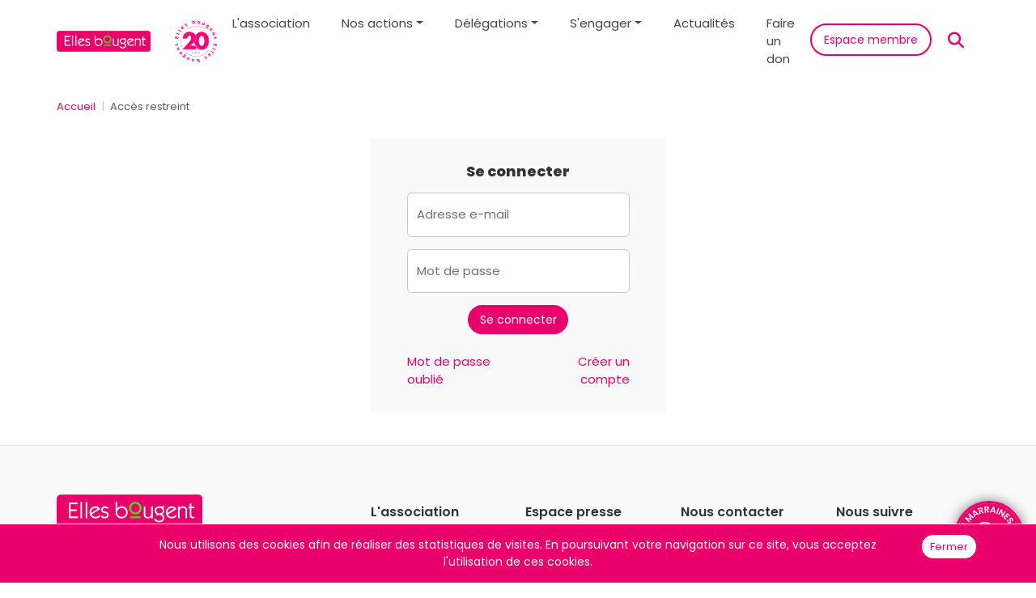

--- FILE ---
content_type: text/html; charset=UTF-8
request_url: https://www.ellesbougent.com/compte/connexion/?pg=/regions/languedoc-roussillon/actualites/semaine-de-industrie-2017-un-programme-bien-rempli-pour-elles-bougent-1544/
body_size: 4182
content:
<!DOCTYPE html>

<html lang="fr">
	
  <head>
		
		<script async src="https://www.googletagmanager.com/gtag/js?id=G-P386QYE8FK"></script>
		<script>
		  window.dataLayer = window.dataLayer || [];
		  function gtag(){dataLayer.push(arguments);}
		  gtag('js', new Date());
		  gtag('config', 'G-P386QYE8FK');
		</script>
		
		<meta charset="utf-8">
		<meta name="viewport" content="width=device-width, initial-scale=1, maximum-scale=1">
		
		<title>Elles bougent - Accès restreint</title>
		
		<link rel="stylesheet" href="/css/bootstrap.min.css">
		<link rel="stylesheet" href="/css/bootstrap-icons.min.css">
		<link rel="stylesheet" href="/css/datatables.min.css">
		<link rel="stylesheet" href="/css/highcharts.css">
		<link rel="stylesheet" href="/css/fontawesome.all.min.css">
		<link rel="stylesheet" href="/css/jquery.fancybox.min.css">
		<link rel="stylesheet" href="/css/dropzone.min.css">
		<link rel="stylesheet" href="/css/styles.css">
		
				
    		
		<link rel="shortcut icon" href="/images/favicon.png">
		
		<meta name="description" content="">
		<meta name="keywords" content="">
		<meta name="author" content="Pixing">
		
		<meta property="og:site_name" content="Elles bougent">
		<meta property="og:title" content="Accès restreint">
		<meta property="og:description" content="">
		<meta property="og:url" content="">
		
		<meta name="twitter:card" content="summary">
		<meta name="twitter:site" content="@ellesbougent">
		<meta name="twitter:creator" content="@ellesbougent">
		<meta name="twitter:title" content="Accès restreint">
		<meta name="twitter:description" content="">
		<meta name="twitter:image" content="">
		
				
		<script src="/js/jquery.min.js"></script>
		<script src="/js/bootstrap.min.js"></script>
	  <script src="/js/jquery.cookieBar.min.js"></script>
		<script src="/js/datatables.min.js"></script>
		<script src="/js/highcharts.js"></script>
		<script src="/js/jquery.fancybox.min.js"></script>
		<script src="/js/dropzone.min.js"></script>
		<script src="/js/jquery.flexdatalist.min.js"></script>
		<script src="/js/functions.js"></script>
		
  </head>
  
  <body class="d-flex flex-column h-100">
	  
		<nav class="navbar sticky-top navbar-expand-lg">
			  	
			<div class="container-xl overflow-hidden">
				
				<a class="navbar-brand" href="/"><img src="/images/logo.png" alt="Elles bougent"></a>
				
				<img class="anniv" src="/images/20ans.png" alt="20 ans">
				
									<a class="nav-link d-md-none" href="/compte/connexion/offcanvas.php" data-bs-toggle="offcanvas" data-bs-target="#offcanvas"><i class="fa-solid fa-2 fa-user"></i></a>
								
				<a class="nav-link d-md-none" href="/recherche/"><i class="fa-solid fa-2 fa-magnifying-glass"></i></a>
		    
		    <button class="navbar-toggler" type="button" data-bs-toggle="collapse" data-bs-target="#navbar">
		      <span class="navbar-toggler-icon"></span>
		    </button>
        
        <div id="navbar" class="navbar-collapse collapse">
          
	        <ul class="navbar-nav mx-auto mb-2 mb-lg-0 w-100 justify-content-center">
          
            <li class="nav-item">
            	<a class="nav-link" href="/association/">L'association</a>
            </li>
            <li class="nav-item dropdown dropdown-hover position-static">
            	<a class="nav-link dropdown-toggle" href="#" role="button" aria-expanded="false">Nos actions</a>
            	
							<div class="dropdown-menu vw-100 start-50 translate-middle-x"> 
		            <div class="container-xl">
		              <div class="row my-3">
		                <div class="col-12 col-md-3 subnav">
											
											<h4>Nos actions</h4>
											<p>Promouvoir les métiers scientifiques et techniques auprès des jeunes filles grâce aux événements, programmes, plaidoyer et rôles modèles d’Elles bougent.</p>
											<a class="btn btn-default" href="/actions/">Je découvre</a>
											<a class="btn btn-default" href="/actions/calendrier/">Je participe</a>
											
		                </div>
		                <div class="col-12 col-md-6 subnav">

											<div class="row row-cols-2 row-cols-md-3 mx-2 justify-content-start">
											
												<div class="col">
													<a href="/actions/grands-rendez-vous/"><img class="img-fluid" src="/images/subnav-rdv.jpg" alt=""></a>
													Grands rendez-vous
												</div>
											
												<div class="col">
													<a href="/actions/programmes/"><img class="img-fluid" src="/images/subnav-programmes.jpg" alt=""></a>
													Nos programmes
												</div>
												
												<div class="col">
													<a href="/actions/conseils/"><img class="img-fluid" src="/images/subnav-conseils.jpg" alt=""></a>
													Conseils et aide
												</div>
											
												<div class="col">
													<a href="/actions/sensibilisation/"><img class="img-fluid" src="/images/subnav-sensibilisation.jpg" alt=""></a>
													Sensibilisation
												</div>
											
											</div>

		                </div>
		                <div class="col-12 col-md-3 subnav">
										
											<div class="bloc-action">

												<h4>Chiffres clés</h4>
												<p>Découvrez notre rétrospective complète dans le rapport d’activité 2024.</p>
												<a class="btn btn-elboug" href="/association/chiffres-cles/">Voir le rapport</a>
												
											</div>
										
		                </div>
		              </div>
		            </div>
          		</div>
            	
            </li>
            <li class="nav-item dropdown dropdown-hover position-static">
            	<a class="nav-link dropdown-toggle" href="#" role="button" aria-expanded="false">Délégations</a>
            
							<div class="dropdown-menu vw-100 start-50 translate-middle-x"> 
		            <div class="container-xl">
		              <div class="row my-3">
		                <div class="col-12 col-md-3 mb-3 subnav">
											
											<h4>Nos délégations</h4>
											<p>Elles bougent agit sur le terrain en France et à l'international pour faire découvrir aux filles les métiers scientifiques et techniques.</p>
											
		                </div>
		                <div class="col-12 col-md-6 mb-3 subnav">

											<div class="row row-cols-2 row-cols-md-3 mx-2 justify-content-start">
											
												<div class="col">
													<a href="/delegations/france/"><img class="img-fluid" src="/images/subnav-france.jpg" alt=""></a>
													En France
												</div>
											
												<div class="col">
													<a href="/delegations/international/"><img class="img-fluid" src="/images/subnav-international.jpg" alt=""></a>
													À l'international
												</div>
											
											</div>

		                </div>
		                <div class="col-12 col-md-3 mb-3 subnav">
											
											<div class="bloc-action">

												<h4>Devenez déléguée régionale !</h4>
												<p>Coordonnez nos actions, mobilisez le réseau local et inspirez les filles sur votre territoire.</p>
												<a class="btn btn-elboug" href="mailto:delegations@ellesbougent.com">Demande d'information</a>
												
											</div>
											
		                </div>
		              </div>
		            </div>
          		</div>
            
            </li>
            <li class="nav-item dropdown dropdown-hover position-static">
            	<a class="nav-link dropdown-toggle" href="#" role="button" aria-expanded="false">S'engager</a>
            	
							<div class="dropdown-menu vw-100 start-50 translate-middle-x"> 
		            <div class="container-xl">
		              <div class="row my-3">
		                <div class="col-12 col-md-3 subnav">
											
											<h4>S'engager avec nous</h4>
											<p>Entreprises, écoles, fédérations, associations, enseignant.es ou étudiantes, engagez-vous à nos côtés pour susciter les vocations pour les métiers scientifiques, technologiques et techniques.</p>
											<a class="btn btn-default" href="/engagement/">En savoir plus</a>
											
		                </div>
		                <div class="col-12 col-md-6 subnav">

											<div class="row row-cols-2 row-cols-md-3 mx-2 justify-content-start">
												
												<div class="col">
													<a href="/engagement/entreprises/"><img class="img-fluid" src="/images/subnav-entreprises.jpg" alt=""></a>
													Entreprises
												</div>
												
												<div class="col">
													<a href="/engagement/enseignement-superieur/"><img class="img-fluid" src="/images/subnav-superieur.jpg" alt=""></a>
													Enseignement supérieur
												</div>
												
												<div class="col">
													<a href="/engagement/benevoles/"><img class="img-fluid" src="/images/subnav-benevoles.jpg" alt=""></a>
													Bénévoles
												</div>
												
												<div class="col">
													<a href="/engagement/reseau-educatif/"><img class="img-fluid" src="/images/subnav-educatif.jpg" alt=""></a>
													Réseau éducatif
												</div>
												
												<div class="col">
													<a href="/engagement/etudiantes/"><img class="img-fluid" src="/images/subnav-etudiantes.jpg" alt=""></a>
													Étudiantes
												</div>
												
												<div class="col">
													<a href="/engagement/associations/"><img class="img-fluid" src="/images/subnav-associations.jpg" alt=""></a>
													Associations - Institutions
												</div>
												
											</div>

		                </div>
		                <div class="col-12 col-md-3 subnav">
											
											<div class="bloc-action">

												<h4>Pour aller plus loin</h4>
												<p>Rejoignez-nous dans notre mission en faisant un don. Il nous permettra de poursuivre nos actions et d'avoir un impact positif sur l'orientation des filles vers des carrières de scientifiques, techniciennes, ingénieures.</p>
												<a class="btn btn-elboug" href="/association/dons/">Faire un don</a>
												
											</div>
											
		                </div>
		              </div>
		            </div>
          		</div>
            	
            </li>
            <li class="nav-item">
            	<a class="nav-link" href="/actualites/">Actualités</a>
            </li>
            <li class="nav-item">
            	<a class="nav-link" href="/association/dons/">Faire un don</a>
            </li>
                        
          </ul>
          
        </div>
        
        <ul class="navbar-nav d-none d-md-flex">
					
											<li class="nav-item"><a class="nav-link btn btn-elboug-outline" href="/compte/connexion/offcanvas.php" data-bs-toggle="offcanvas" data-bs-target="#offcanvas">Espace membre</a></li>
										
					<a class="nav-link search" href="/recherche/"><i class="fa-solid fa-2 fa-magnifying-glass"></i></a>
					
        </ul>
        
      </div>
    
    </nav>
    
    			
	<div class="container-xl overflow-hidden">
	
	  <ol class="breadcrumb">
	    <li class="breadcrumb-item"><a href="/">Accueil</a></li>
	    <li class="breadcrumb-item active" aria-current="page">Accès restreint</li>
	  </ol>
    
    <div class="row justify-content-center">
    	<div class="col-12 col-md-4">
									
			  		
		    <form name="identification" action="/compte/connexion/?pg=/regions/languedoc-roussillon/actualites/semaine-de-industrie-2017-un-programme-bien-rempli-pour-elles-bougent-1544/" method="post">
		    
		    <fieldset>
					
					<div class="mb-3 text-center">
						<h5>Se connecter</h5>
					</div>
					
					<div class="form-floating mb-3">
						<input type="text" class="form-control" id="identifiant" name="identifiant" value="" placeholder="Adresse e-mail" required>
						<label for="identifiant">Adresse e-mail</label>
					</div>
		
					<div class="form-floating mb-3">
						<input type="password" class="form-control" id="pswd" name="pswd" value="" placeholder="Mot de passe" required>
						<label for="pswd">Mot de passe</label>
					</div>
		
					<div class="mb-4 text-center">
						<input type="submit" class="btn btn-elboug" name="choix" value="Se connecter">
					</div>
					
					<div class="row">
						<div class="col-6 text-start">
					
							<a href="/motdepasse/">Mot de passe oublié</a>
							
						</div>
						<div class="col-6 text-end">
						
							<a href="/association/inscription/">Créer un compte</a>
							
						</div>
					</div>
					
				</fieldset>
		      
		    </form>
	    
			</div>
		</div>
		

		
	</div>

		
		<div id="lmvr">
			<a href="/actions/conseils/annuaire/"><img src="/images/lmvr.png" alt="Les marraines vous répondent"></a>
		</div>

	  <footer class="footer">
				
			<div class="top hidden-xs">
			
				<div class="container-xl">
					 
					<div class="row">
						<div class="col-12 col-md-4">
						
							<div class="intro">
								
								<p><img src="/images/logo.png" alt="Elles bougent"></p>
					
								<p>L'objectif de l'association est de faire découvrir les métiers passionnants d'ingénieures et techniciennes.</p>
						
																
								<p><a class="btn btn-elboug-outline" href="/association/">En savoir plus</a></p>
								
								<br>
								
							</div>
					
						</div>
						<div class="col-12 col-md-8">
							
							<div class="row gx-3 gy-2">
								<div class="col-7 col-sm-4 col-md-3">
								
									<p class="title">L'association</p>
									
									<p><a href="/association/">Présentation</a></p>
									<p><a href="/actions/">Nos actions</a></p>
									<p><a href="/delegations/france/">Délégations régionales</a></p>
									<p><a href="/delegations/international/">Délégations internationales</a></p>
									<!--p><a href="/regions/">Régions et international</a></p-->
									<p><a href="/engagement/partenaires/">Partenaires</a></p>
									<p><a href="/engagement/reseau-educatif/">Réseau éducatif</a></p>
									<p><a href="/actualites/">Actualités</a></p>
									<!--p>&nbsp;</p>
									<p><a href="/compte/">Espace membre</a></p>
									<p><a href="/compte/inscription/">Devenir membre</a></p-->
									
								</div>
								<div class="col-5 col-sm-4 col-md-3">
									
									<p class="title">Espace presse</p>
									
									<p><a href="/presse/">Contact</a></p>
									<p><a href="/presse/communiques/">Communiqués</a></p>
									
								</div>
								<div class="col-7 col-sm-4 col-md-3">
																		
									<p class="title">Nous contacter</p>
									
									<p>Elles bougent<br>
									Archipel Vinci<br>
									1973 bd de la Défense<br>
									92000 Nanterre</p>
									
									<p>Tél. <a href="tel:+33678029811">06 78 02 98 11</a></p>
									
									<hr class="w-50">
									
									<p><a href="/association/contact/">Formulaire de contact</a></p>
									<p><a href="/association/dons/">Faire un don</a></p>
									
								</div>
								<div class="col-5 col-sm-4 col-md-3">
									
									<p class="title">Nous suivre</p>
									
									<p><a class="icon-link" href="https://linkedin.com/company/elles-bougent" target="_blank"><i class="fa-brands fa-fw fa-linkedin-in"></i>LinkedIn</a></p>
									<p><a class="icon-link" href="https://instagram.com/ellesbougent" target="_blank"><i class="fa-brands fa-fw fa-instagram"></i>Instagram</a></p>
									<p><a class="icon-link" href="https://x.com/ellesbougent" target="_blank"><i class="fa-brands fa-fw fa-x-twitter"></i>X.com</a></p>
									<p><a class="icon-link" href="https://facebook.com/pages/Elles-bougent/148499108519514" target="_blank"><i class="fa-brands fa-fw fa-facebook-f"></i>Facebook</a></p>
									<p><a class="icon-link" href="https://youtube.com/user/ellesbougent" target="_blank"><i class="fa-brands fa-fw fa-youtube"></i>YouTube</a></p>
									
								</div>
									
							</div>
					 		
						</div>
					</div>
					
				</div>
				
			</div>
			
			<div class="bottom">
			 
				<div class="container-xl">
					 
					<div class="row">
						<div class="col-md-12">
						
							<p>&copy; 2025 Elles bougent. Tous droits réservés | <a href="/mentions-legales/">Mentions légales</a> <!--| <a href="/confidentialite/">Politique de confidentialité</a>--></p>
						
						</div>
					</div>
					 
				</div>
				
			</div>
			 
			<div class="cookie-message">
			
				<div class="container-xl">
					
					<div class="row">
						<div class="col-12 col-sm-1 text-left"></div>
						<div class="col-12 col-sm-10 text-center">
							<p>Nous utilisons des cookies afin de réaliser des statistiques de visites. En poursuivant votre navigation sur ce site, vous acceptez l'utilisation de ces cookies.</p>
						</div>
						<div class="col-12 col-sm-1 text-center text-sm-right">
							<a class="btn btn-default btn-sm close-cookie">Fermer</a>
						</div>
					
					</div>
				</div>
			
			</div>
			 
		</footer>
		
		<div class="offcanvas offcanvas-end" id="offcanvas" tabindex="-1" aria-labelledby="offcanvasLabel">
		</div>
		
		<div class="modal fade" id="modal" tabindex="-1" role="dialog" data-bs-backdrop="static" data-bs-keyboard="false">
		  <div class="modal-dialog modal-dialog-centered" role="document">
		    <div class="modal-content">
		    </div>
		  </div>
		</div>
		
		<div class="modal fade" id="modal-lg" tabindex="-1" role="dialog" data-bs-backdrop="static" data-bs-keyboard="false">
		  <div class="modal-dialog modal-dialog-centered modal-lg" role="document">
		    <div class="modal-content">
		    </div>
		  </div>
		</div>
		
		<div class="modal fade" id="modal-xl" tabindex="-1" role="dialog" data-bs-backdrop="static" data-bs-keyboard="false">
		  <div class="modal-dialog modal-dialog-centered modal-xl" role="document">
		    <div class="modal-content">
		    </div>
		  </div>
		</div>
		
	</body>

</html>

--- FILE ---
content_type: text/css
request_url: https://www.ellesbougent.com/css/styles.css
body_size: 8575
content:
@font-face {
	font-family: "PoppinsRegular";
	src: url("/fonts/poppins-latin-400-normal.woff2") format("opentype");
	font-weight: normal;
	font-style: normal;
}

@font-face {
	font-family: "PoppinsSemiBold";
	src: url("/fonts/poppins-latin-600-normal.woff2") format("opentype");
	font-weight: normal;
	font-style: normal;
}

@font-face {
	font-family: "PoppinsExtraBold";
	src: url("/fonts/poppins-latin-800-normal.woff2") format("opentype");
	font-weight: normal;
	font-style: normal;
}

* {
	color: #333333;
	font-family: PoppinsRegular;
	font-size: 15px;
	outline: none !important;
	text-rendering: optimizeLegibility;
}

html {
  min-height: 100%;
	overflow-y: scroll;
	position: relative;
}

.container-xl {
  padding-right: 15px;
  padding-left: 15px;
}

@media (min-width: 768px) {

  .container-xl {
    padding-right: 0px;
    padding-left: 0px;
  }

}

--bs-breadcrumb-divider: '|';


/* ---------- nav hamburger ---------- */

.navbar-toggler {
	background-color: #ffffff !important;
}


/* ---------- Navigation ---------- */

.navbar {
	background-color: rgba(255,255,255,1);
	transition: all 0.25s linear;
	backdrop-filter: blur(4px);
	opacity: 1 !important;
}

.navbar-brand {
	margin-right: .1rem;
}

.navbar-brand img {
	margin: 5px 0px;
	width: 160px;
}

.navbar .anniv {
	width: 36px;
	z-index: 1200;
}

.navbar-nav .nav-link {
	color: #444444;
	font-size: 15px;
}

.navbar-nav .nav-link.active {
	color: #e9006a;
}

.navbar-nav a.btn {
	min-width: 90px;
	padding: 0.5rem 1rem !important;
	overflow: hidden;
	text-overflow: ellipsis;
	white-space: nowrap;
}

.navbar-nav a.search i {
	color: #e9006a;
	font-size: 20px;
}

.navbar.shade {
	box-shadow: 0 0 10px -2px rgba(0,0,0,0.4);
}

@media (min-width: 768px) {
	
	.navbar-brand {
		margin-right: 2rem;
	}
	
	.navbar-brand img {
		margin: 15px 0px;
		width: 180px;
	}
	
	.navbar .anniv {
		width: 52px;
		z-index: 1200;
	}
	
  .navbar-expand-md .navbar-nav .nav-link {
	  padding: 0.7rem 1.5rem;
  }

}

@media (min-width: 992px) {
	
  .navbar-expand-lg .navbar-nav .nav-link {
	  padding: 0.7rem 1.3rem;
  }
	
}

.navbar-nav .dropdown-menu {
	background-color: rgba(255,255,255,1);
	border-radius: 0px;
	border: 0px;
	border-bottom: 1px solid #dddddd;
	box-shadow: 0 4px 10px -7px rgba(0,0,0,0.4);
  position: absolute;
}

.dropdown-hover:hover > .dropdown-menu {
	display: inline-block;
}

.dropdown-hover > .dropdown-toggle:active {
	/*Without this, clicking will make it sticky*/
	pointer-events: none;
}

.navbar-collapse.collapse.show .dropdown-menu {
	max-height: 500px;
	overflow-y: scroll;
}


/* ---------- sous-navigation ---------- */

.subnav {
	background-color: #fef0f6;
	background-color: transparent;
	margin-top: 20px;
}

.subnav p {
	font-size: 14px;
}

.subnav .col {
	font-family: PoppinsSemiBold;
	font-size: 14px;
	/*margin-bottom: 25px;*/
	margin-bottom: 20px;
}

.subnav .col a {
	border-radius: 10px;
	display: block;
	margin-bottom: 7px;
	overflow: hidden;
}

.subnav .col a img {
	opacity: 1;
	transform: scale(1);
	transition: transform 0.35s;
}

.subnav .col a:hover img {
	opacity: .9;
	transform: scale(1.08);
}

.subnav .bloc-action {
  margin-top: 0 !important;
  margin-bottom: 0 !important;
  padding: 20px 20px;
}

/*
@media (max-width: 992px) {

	.container-xl {
		margin-left: 15px;
		margin-right: 15px;
	}

}
*/


/* ---------- titres ---------- */

div.title {
	background-color: #f9f9f9;
	/*min-height: 190px;*/
}

div.title h1 {
	margin: 45px 0px;
	text-align: center;
}

div.title p {
	color: #e9006a;
	font-family: PoppinsExtraBold;
	font-size: 15px;
	font-weight: normal;
	margin: -30px auto 60px auto;
	text-align: center;
	width: 95%;
}

@media (min-width: 768px) {

	div.title h1 {
		margin: 60px 0px;
		text-align: center;
	}

	div.title p {
		font-size: 18px;
		width: 50%;
	}

}

.pagetitle {
	background-position: center;
	background-size: cover;
	border-radius: 10px;
	height: 150px;
}

.pagetitle h1 {
	color: #ffffff;
	font-size: 36px;
	text-shadow: 0px 0px 10px #aaaaaa;
	text-align: center;
}

@media (min-width: 768px) {

	.pagetitle {
		height: 400px;
	}
	
	.pagetitle h1 {
		font-size: 45px;
	}

}

h1 {
	font-family: PoppinsExtraBold;
	font-size: 35px;
	font-style: normal;
	letter-spacing: 0px;
	line-height: 40px;
	margin-bottom: 15px;
}

h2 {
	font-family: PoppinsExtraBold;
	font-size: 26px;
	font-style: normal;
	letter-spacing: 0px;
	line-height: 30px;
	margin: 40px 0px 15px 0px;
}

h3 {
	font-family: PoppinsExtraBold;
	font-size: 22px;
	font-style: normal;
	letter-spacing: 0px;
	line-height: 32px;
	margin: 40px 0px 15px 0px;
}

h1 + h2 {
	margin: 20px 0px 15px 0px;
}

h2:first-child,
h3:first-child {
	margin: 5px 0px 15px 0px;
}

h4 {
	font-family: PoppinsExtraBold;
	font-size: 17px;
	font-style: normal;
	letter-spacing: 0px;
	line-height: 24px;
	margin: 15px 0px 10px 0px;
}

h5 {
	font-family: PoppinsExtraBold;
	font-size: 15px;
	font-style: normal;
	font-weight: normal;
	letter-spacing: 0px;
	line-height: 22px;
}

h6 {
	font-family: PoppinsExtraBold;
	font-size: 13px;
	font-style: normal;
	font-weight: normal;
	letter-spacing: 0px;
	line-height: 20px;
}

h1 *,
h2 *,
h3 *,
h4 *,
h5 *,
h6 * {
	font-family: inherit;
	font-size: inherit;
	font-style: inherit;
	font-weight: inherit;
	letter-spacing: inherit;
	line-height: inherit;
}

h1 span.edition,
h2 span.edition {
  background-color: #e9006a;
  border-radius: 6px;
  color: #ffffff;
  display: inline-block;
	font-family: PoppinsExtraBold;
	font-size: 27px;
  line-height: 1em;
  margin-top: 1px;
  padding: 5px 6px 3px 6px;
  transform: rotate(-3deg);
	vertical-align: top;
}

@media (min-width: 768px) {

	.pagetitle h1 {
		font-size: 60px;
	}

  h1 {
		font-size: 50px;
		line-height: 60px;
  }
  
  h2 {
		font-size: 36px;
		line-height: 42px;
  }
  
  h3 {
		font-size: 28px;
  }
  
  h4 {
		font-size: 20px;
  }
  
  h5 {
		font-size: 18px;
  }
  
  h6 {
		font-size: 16px;
  }

}

a {
	color: #e9006a;
	cursor: pointer;
	text-decoration: none;
	text-underline-offset: 0.25em;
}

a:hover {
	color: #e9006a;
	text-decoration: underline;
}

.g-6, .gy-6 {
  --bs-gutter-y: 6rem;
}
.g-6, .gx-6 {
  --bs-gutter-x: 6rem;
}

p.intro,
p.intro * {
	font-size: 18px;
	font-weight: normal;
}

hr {
  margin: 2rem 0 1.8rem 0;
  opacity: .15;
}

.modal-body hr {
  margin: 1rem 0 0.8rem 0;
}


/* ---------- breadcrumb ---------- */

.breadcrumb {
	margin-bottom: 30px;
	margin-top: 20px;
	overflow: hidden;
	text-overflow: ellipsis;
	white-space: nowrap;	
}

.breadcrumb * {
	font-size: 13px;
}

.breadcrumb-item + .breadcrumb-item::before {
  color: #c6c6c6;
  content: var(--bs-breadcrumb-divider, "|");
}


/* ----- boutons ----- */

.btn {
	font-size: 14px !important;
}

.btn + .btn {
	margin-left: 5px;
}

.btn-elboug {
	background-color: #e9006a;
	border: 2px solid #e9006a;
	border-radius: 30px;
	color: #ffffff;
	padding: 0.375rem 0.85rem;
	text-decoration: none;
}

.btn-elboug:hover {
	background-color: #ffffff;
	border: 2px solid #e9006a;
	border-radius: 30px;
	color: #e9006a;
	text-decoration: none;
}

.btn-default,
.btn-elboug-outline {
	background-color: transparent;
	border: 2px solid #e9006a;
	border-radius: 30px;
	color: #e9006a !important;
	padding: 0.375rem 0.85rem;
	text-decoration: none;
}

.btn-default:hover,
.btn-elboug-outline:hover {
	background-color: #fef0f6;
	border: 2px solid #e9006a;
	border-radius: 30px;
	color: #e9006a !important;
	text-decoration: none;
}

.btn-elboug-team {
	background-color: transparent;
	border: 2px solid #5b8ab9;
	border-radius: 30px;
	color: #5b8ab9 !important;
	padding: 0.375rem 0.85rem;
	text-decoration: none;
}

.btn-elboug-team:hover {
	background-color: rgba(91, 138, 185, .1);
	border: 2px solid #5b8ab9;
	border-radius: 30px;
	color: #5b8ab9 !important;
	text-decoration: none;
}

.btn-sm {
	font-size: 12px !important;
	margin: 0px;
	padding: 0.15rem 0.45rem;
}


/* ---------- citation ---------- */

blockquote {
  background: #fef0f6;
  border-radius: 10px;
  float: right;
	font-family: OpenSansLight,"Helvetica Neue",Helvetica,Arial,sans-serif;
  margin: 10px 0px 20px 20px;
  padding: 2.5rem 2rem 2rem 2rem;
  quotes: "\201C""\201D""\2018""\2019";
  width: 50%;
}

blockquote:before {
  color: #e9006a;
  content: open-quote;
  font-size: 5em;
  line-height: 0.1em;
  margin-right: 0.05em;
  vertical-align: -0.40em;
}

blockquote:after {
  color: #e9006a;
  content: close-quote;
  font-size: 3.5em;
  line-height: 0.1em;
  margin-left: 0.05em;
  vertical-align: -0.6em;
}

blockquote p {
  display: inline;
  font-size: 1.2em;
  line-height: 1.3em;
}


/* ---------- alertes ---------- */

.alert-success {
  color: #3c763d;
  background-color: #dff0d8;
  border-color: #d6e9c6;
}

.alert-danger {
  color: #a94442;
  background-color: #f2dede;
  border-color: #ebccd1;
}

.alert-info {
  color: #31708f;
  background-color: #d9edf7;
  border-color: #bce8f1;
}

.alert > p:last-child {
	margin-bottom: 0px;
}

.alert-sm {
	font-size: 14px;
	padding: 8px 10px;
}


/* ---------- images ---------- */

img {
	height: auto;
	max-width: 100%;
}

.img-fluid {
	width: 100%;
}

.img-border {
	border: 1px solid #dddddd;
}

.rounded {
	border-radius: 10px !important;
}

img.left,
img.align-left,
figure.left {
	border-radius: 10px;
  float: left;
  height: auto;
  margin: 4px 30px 5px 0px;
  max-width: 100%;
}

img.right,
img.align-right,
figure.right {
	border-radius: 10px;
  float: right;
  height: auto;
  margin: 4px 0px 5px 30px;
  max-width: 100%;
}

.zoomin a {
  display: block;
  position: relative;
  overflow: hidden;
}

.zoomin:hover a img {
	border: 1px solid #dddddd;
  opacity: .8;
  transform: scale(1.05);
}

.zoomin a img {
  width: 100%;
  height: auto;
  transition: all 0.5s ease-in-out;
}


/* ---------- home vidéos ---------- */

.home-videos {
	width: 100%;
}

.home-videos video {
	border-radius: 10px;
}


/* ---------- home liens ---------- */

.home-liens {
	margin: 30px 0px 10px 0px;
}

.home-liens h5 {
	margin: 3px 0px 3px 0px;
}

.home-liens h5 * {
	color: inherit;
	font-family: inherit;
	font-size: inherit;
	font-weight: inherit;
}

.home-liens p {
	margin: 3px 0px 3px 0px;
}

.home-liens img {
	border-radius: 10px;
	margin: 10px 0px;
}


/* ---------- home chiffres ---------- */

.home-chiffres {
	background-image: url('/images/background-chiffres.png');
	background-position: 0% 100%;
	background-repeat: no-repeat;
	background-size: 162px 245px;
}


/* ---------- home inscriptions ---------- */

.home-inscriptions {
	margin: 30px 0px 60px 0px;
	padding: 0px 5px;
}

.home-inscriptions h2 {
	text-align: center;
}

.home-inscriptions p {
	margin: 0px auto 0px auto;
	text-align: center;
	width: 100%;
}

@media (min-width: 768px) {

	.home-inscriptions {
		padding: 0px 30px;
	}

	.home-inscriptions p {
		width: 50%;
	}

}

.home-inscriptions .card {
	border: 0px;
	border-radius: 10px;
	margin-top: 30px;
}

.home-inscriptions .card img {
	border-radius: 10px 10px 0px 0px;
}

.home-inscriptions .card .card-body {
	background-color: #e9006a;
	border-radius: 0px 0px 10px 10px;
	padding: .5rem;
	text-align: center;
}

.home-inscriptions .card .card-body h5 {
	color: #ffffff;
	margin: 30px 15px;
}

.home-inscriptions .btn-elboug {
	background-color: #ffffff;
	border: 2px solid #ffffff;
	border-radius: 30px;
	color: #e9006a;
	margin: 0px 15px 30px 15px;
}

.home-inscriptions .btn-elboug:hover {
	background-color: #e9006a;
	border: 2px solid #ffffff;
	border-radius: 30px;
	color: #ffffff;
}



/* ---------- home logos ---------- */

.home-partenaires {
	margin: 30px 0px;
	padding: 30px 0px;
}

.home-partenaires h2 {
	text-align: center;
}

.home-logos {
	margin: 50px 50px 50px 50px;
	min-height: 80px;
  position: relative;
}

.home-logos > div.track {
  position: relative;
  display: flex;
  overflow: hidden;
  user-select: none;
  gap: .5rem;
	mask-image: linear-gradient( var(--mask-direction, to right), hsl(0 0% 0% / 0), hsl(0 0% 0% / 1) 20%, hsl(0 0% 0% / 1) 80%, hsl(0 0% 0% / 0) );
}

.home-logos img {
	height: 80px;
	margin: 0px;
	width: auto;
}

@media (min-width: 768px) {

	.home-logos img {
		height: 100px;
		margin: 0px 5px;
	}

}

.home-logos .content {
  flex-shrink: 0;
  display: flex;
  justify-content: space-around;
  gap: 1rem;
  margin: 0px;
}

.home-logos .track .content {
  animation: scroll 120s linear infinite;
}

@keyframes scroll {
  from { transform: translateX(0); }
  to { transform: translateX(calc(-100% - 1rem)); }
}



/* ---------- carte régions ---------- */

.carte g path {
	cursor: pointer;
	stroke: #ffffff;
	stroke-width: 1px;
	stroke-linecap: round;
	stroke-linejoin: round;
	stroke-opacity: .25;
	fill: #e0e0e0;
	transition:all 0.15s ease-in-out; 
}

.carte a g:hover path {
	cursor: pointer;
	fill: #e9006a !important;
}

/*
.carte g path:hover {
	fill: #86eee0;
}
*/

.carte-tooltip {
	background-color: #ffffff;
	border: 1px solid #e2e2e2;
	border-radius: 10px;
	box-shadow: 0 0 15px rgba(0,0,0,.2);
	display: none;
	font-size: 14px;
	padding: 20px;
	position: fixed;
	width: 250px;
}

.carte-tooltip strong {
	color: #e9006a;
	font-size: 14px;
}

.carte g.blink path {
  animation: pulse 2s 1;
}

/*
@-webkit-keyframes pulse {
  0% { fill: #e0e0e0; }
  50% { fill: rgba(233, 0, 106, .25) }
  100% { fill: #e0e0e0; }
}
*/

@-webkit-keyframes pulse {
  0% { fill: #e0e0e0; }
  50% { fill: rgba(150, 150, 150, 1) }
  100% { fill: #e0e0e0; }
}

/*
.carte g.pulse path {
  animation: pulse-animation 2s infinite;
}

@keyframes pulse-animation {
  0% {
    box-shadow: 0 0 0 0px rgba(0, 0, 0, 0.2);
  }
  100% {
    box-shadow: 0 0 0 10px rgba(0, 0, 0, 0);
  }
}
*/


/* ---------- texte ---------- */

h1 + .article {
	margin-top: 2rem !important;
}

.article *:last-child {
	margin-bottom: 0px;
}

.article > h2 {
	text-align: center;
}

.article .img-fluid {
	margin-bottom: 15px;
}

.my-6 {
  margin-top: 3.5rem !important;
  margin-bottom: 3.5rem !important;
}

@media (min-width: 768px) {

	.article .img-fluid {
		margin-bottom: 0px;
	}

}

.texte {
	/*margin: 60px 0px 40px 0px;*/
}


/* ---------- tables ---------- */

.table {
	/*margin-top: 1.5rem;*/
}

.table th,
.table td {
	color: #333333;
}

.table tr[id]:hover td {
	background-color: #e9006a !important;
	border-bottom: 1px solid #dddddd;
	border-top: 0px solid #dddddd;
	color: #ffffff !important;
	cursor: pointer;
}

.table tr.raye td {
	/*filter: grayscale(100%);*/
	opacity: .25;
	text-decoration: line-through;
}

/* table avec bordures */

table.avec-bordures {
	margin: 10px 0px !important;
}

table.avec-bordures th {
	background-color: #eeeeee;
	border: 1px solid #dddddd;
	padding: 12px;
	vertical-align: top;
	white-space: nowrap;
	width: auto !important;
}

table.avec-bordures td {
	border: 1px solid #dddddd;
	padding: 10px;
	vertical-align: top;
	width: auto !important;
}

table.avec-bordures td p:last-child {
	margin-bottom: 0px;
}

/* table sans bordures */

table.sans-bordures td {
	border: 0px solid #cccccc;
	margin-bottom: 10px !important;
	padding: 7px;
	vertical-align: top;
}

table.table-condensed th, 
table.table-condensed td {
	font-size: 14px;
}

fieldset .table {
	border: 1px solid #dddddd;
}


/* ----- Filtres ----- */

.filtre {
  background-color: #fafafa;
  border: 1px solid #dddddd;
  border-radius: 3px;
  margin-bottom: 15px;
	position: relative;
}

.filtre.avance {
	padding: 5px 5px;
}

.filtre.avance .row {
  margin: 10px 0px;
}

.dt-container .row:first-child {
  background-color: #fafafa;
  border: 1px solid #dddddd;
  border-radius: 3px;
  margin-bottom: 15px;
	position: relative;
	margin-left: 0px;
	margin-right: 0px;
}

.dt-search {
  padding: 15px 0px 15px 0px;
	text-align: left !important;
}

.dt-search input {
	min-width: 250px !important;
}

.dt-length {
  margin: 15px 0px 15px 0px;
	text-align: right !important;
}

.dt-length select {
	min-width: 110px !important;
}

.pagination .page-item .page-link {
	color: #e9006a;
}

.pagination .page-item.disabled .page-link {
	color: #999999;
}

.pagination .page-item.active > button,
.pagination .page-item.active > button:focus,
.pagination .page-item.active > button:hover {
  background-color: #e9006a;
  border-color: #e9006a;
  color: #ffffff;
}



/* ---------- chiffres ---------- */

.chiffres {
	background-color: #fef0f6;
	margin: 60px 0px;
	padding: 30px 15px;
}

.chiffres .col {
	color: #444444;
	font-family: PoppinsExtraBold;
	font-size: 18px;
	margin: 30px 0px;
	text-align: center;
}

.chiffres .col big {
	color: #e9006a;
	font-family: PoppinsExtraBold;
	font-size: 50px;
	line-height: 1.3;
}

@media (min-width: 768px) {

	.chiffres {
		padding: 60px 30px;
	}
	
	.chiffres .col big {
		font-size: 60px;
	}

}



/* ---------- portraits ---------- */

.portraits {
	margin: 60px 0px 30px 0px;
}

.portraits h2 {
	text-align: center;
}

.portraits .col {
	color: #444444;
	font-family: PoppinsRegular;
	font-size: 14px;
	margin-bottom: 30px;
	margin-top: 10px;
	padding: 0px 10px;
	text-align: center;
}

.portraits img {
	border-radius: 10px;
}

.portraits .col .nom {
	color: #444444;
	font-family: PoppinsExtraBold;
	font-size: 17px;
	margin: 30px 0px;
	text-align: center;
}

.portraits .col i {
	color: #aaaaaa;
	display: inline-block;
	font-size: inherit;
	margin-top: 5px;
}

.portraits .col div {
	margin-bottom: 20px;
	position: relative;
}

.portraits .col div .badge-profil {
	left: 50%;
	position: absolute;
  transform: translate(-50%, -50%);
}



/* ---------- grand événement ---------- */

.grand-evenement {
	border-radius: 10px;
	margin: 30px 0px 30px 0px;	
	padding: 20px;
}

.grand-evenement + .grand-evenement {
	margin: 60px 0px 30px 0px;	
}

.grand-evenement h2 {
	margin-top: -20px;
}

@media (min-width: 768px) {

	.grand-evenement h2 {
		margin-top: 30px;
	}

}

.grand-evenement .img-fluid {
	border-radius: 10px;
}

.grand-evenement ul {
	margin-bottom: 1.5rem;
}


/* ---------- communiqués ---------- */

.communiques {
	background-color: #fafafa;
	margin: 30px 0px;
	padding: 60px 30px;
}

.communiques h2 {
	margin-bottom: 40px;
	text-align: center;
}



.rose {
	background-color: #fef0f6;
	border-radius: 10px;
	padding: 60px;
	text-align: center;
}

.rose h2 {
	margin-bottom: 30px;
}


/* ---------- actualités ---------- */

.actualites {
	background-color: #fdf3e4;
	margin: 30px 0px;
	padding: 60px 30px;
}

@media (min-width: 768px) {

	.actualites {
		padding: 60px;
	}

}

.actualites h2 {
	text-align: center;
}

.actualites .badge-region {
	background-color: #e98f00;
	color: #ffffff;
}

.actualites .btn-elboug-outline {
	border: 2px solid #e98f00;
	color: #e98f00 !important;
}

.actualites .btn-elboug-outline:hover {
	background-color: #e98f00;
	border: 2px solid #e98f00;
	color: #fdf3e4 !important;
}


/* ---------- actions ---------- */

.evenements {
	margin: 60px 0px;
	/*padding: 30px 0px;*/
}

.evenements h2 {
	text-align: center;
}


.grandsrdv {
	margin: 30px 0px 30px 0px;
}

.grandsrdv img {
	border-radius: 10px;
	height: 100px;
	margin: 0px 10px 10px 10px;
}



/* ---------- liste actions ---------- */

.liste-actions .item {
	margin-bottom: 40px;
	/*margin-top: 10px;*/
	position: relative;
}

.liste-actions .item img {
	border: 1px solid #efefef;
	border-radius: 10px;
	display: inline-block;
	margin-bottom: 10px;
}

.liste-actions .item img.logo {
	border: 0px;
	filter: brightness(96%);
	left: 25%;
	margin-bottom: 0px;
	position: absolute;
	top: 13.5%;
	width: 50%;
}

.liste-actions .item .region {
	margin: 15px 0px 15px 0px;
}

.liste-actions .item .date {
	display: block;
	font-size: 13px;
	margin: 8px 0px 8px 0px;
}

.liste-actions .item .date + .date {
	margin: -6px 0px 8px 0px;
}

.liste-actions .item .date i {
	font-size: 13px;
	margin-right: 6px;
}

.liste-actions .item .title * {
	color: #333333;
	font-family: PoppinsExtraBold;
	font-size: 18px;
	line-height: 22px;
	margin: 7px 0px;
}



/* ---------- liste photos ---------- */

.liste-photos {
	margin-top: 20px;
}

.liste-photos .col {
	margin-bottom: 1.5rem;
}

.liste-photos .col img {
	border-radius: var(--bs-border-radius);
}

.liste-photos .col a {
	border-radius: var(--bs-border-radius);
	color: #333333;
	display: block;
	text-align: center;
	text-overflow: ellipsis;
	white-space: nowrap;
	overflow: hidden;
}

.liste-photos .col a img {
	filter: brightness(100%);
	transition: transform 0.35s;
	transform: scale(1);
}

.liste-photos .col a img {
	margin: auto;
}

.liste-photos .col a:hover img {
	filter: brightness(120%);
	transform: scale(1.05);
}

.fancybox-bg {
  background: #ffffff;
  opacity: 0;
  transition-duration: inherit;
  transition-property: opacity;
  transition-timing-function: cubic-bezier(.47,0,.74,.71);
}

.fancybox-infobar,
.fancybox-infobar span {
  color: #333333;
}

.fancybox-button {
  background: rgba(120,120,120,.6);
}



/* ---------- forums ---------- */

.card {
	border-radius: 10px;
}

table.forum tr th {
	color: #444444;
	font-weight: normal;
}

table.forum .titre {
	color: #444444;
	font-family: PoppinsExtraBold;
	font-size: 16px;
}

table.forum .auteur {
	color: #7c7c7c;
}

.table-hover > tbody > tr:hover > * {
  background-color: rgba(127, 127, 127, .01);
}

.msg-original hr {
  margin: 1rem 0 .8rem 0;
}

.msg-original * {
  color: var(--bs-secondary-color);
  font-size: .875em;
	margin-top: .25rem;
}



/* ---------- primaire ---------- */

.badge-etap0 {
	background-color: #cccccc;
}

.badge-etap50 {
	background-color: #edbd00;
}

.badge-etap100 {
	background-color: #5cb85c;
}



/* ---------- colonnes ---------- */

.colonnes {
	columns: 5 210px;
  margin-top: 5px;
	overflow: hidden;
}

fieldset .colonnes {
	columns: 3 250px;
  margin-top: 5px;
	overflow: hidden;
}

.colonnes .form-check label {
	display: block;
	text-overflow: ellipsis;
	white-space: nowrap;
	overflow: hidden;
}

.colonnes-3 {
	columns: 3 250px;
  margin-top: 5px;
	overflow: hidden;
} 

.colonnes-3 p {
  break-inside: avoid;
}


/* ---------- vidéos ---------- */

.liste-actions > div > a:hover{
	background-color:#000;
	transition:all 500ms ease;
	box-shadow:0 2px 4px rgba(0,0,0,.3);
	text-decoration:none
}

.liste-actions > div > a .fa-circle-play {
	color: #ffffff;
  font-size: 45px;
  opacity: 0.6;
  position: absolute;
  left: 39%;
  top: 12%;
  text-shadow: 0 1px 3px rgba(0,0,0,.5);
}

@media (min-width: 768px) {

	.liste-actions > div > a .fa-circle-play {
	  font-size: 60px;
	  left: 41%;
		top: 20%;
	}

}

.liste-actions > div > a:hover .fa-circle-play {
	color:#fff;
	opacity:1;
	text-shadow:0 1px 3px rgba(0,0,0,.8);
	transition:all 500ms ease;
}

.liste-actions .duration {
	background-color: rgba(0, 0, 0, 0.4);
	border-radius: 2px;
	color: #fff;
	font-size: 11px;
	font-weight: bold;
	left: 12px;
	line-height: 13px;
	padding: 2px 3px 1px;
	position: absolute;
	top: 12px;
}

.liste-actions > div > a:hover .duration{
	background-color:#000;
	transition:all 500ms ease;
}


/* ---------- faq ---------- */

.faq p.question {
	font-family: PoppinsExtraBold;
	font-size: 18px;
	line-height: 22px;
	margin: 20px 0px 15px 0px;
}


/* ---------- inscriptions ---------- */

.inscriptions {
  background-color: #fdf3e4;
  background-color: #f6f6f6;
  margin: 40px 0px;
  padding: 30px;
}



.inscription span.title * {
	color: #333333;
	font-family: PoppinsExtraBold;
	font-size: 16px;
}

@media (min-width: 768px) {

	.inscription span.title * {
		font-size: 18px;
	}

}

.inscription .fa-stack * {
	color: #e9006a;
}

.inscription hr {
	margin: 2rem 0 2rem 0;
}


/* ---------- bloc call to action ---------- */

.bloc-action {
	background-color: #fef0f6;
	border-radius: 10px;
  margin-top: 1rem !important;
  margin-bottom: 1rem !important;
	padding: 25px 30px;
}

.bloc-action + .bloc-action {
	margin: -30px 0px 60px 0px;
}

.bloc-action h4 {
	margin: 0px 0px 1rem 0px;
}

.bloc-action a.btn-elboug {
	font-size: 14px;
}


/* ---------- badges ---------- */

.badge {
	font-size: 11px;
	font-weight: normal;
}

.badge-region {
	background-color: #e9006a;
	color: #ffffff;
}

.badge-secteur {
	background-color: #e9006a;
	color: #ffffff;
}

.badge-profil {
	background-color: #e9006a;
	color: #ffffff;
}

.badge-primaire {
	background-color: #7ebe25;
	color: #ffffff;
}

.badge-action {
	background-color: #556879;
	color: #ffffff;
}

.badge-online {
	background-color: #5abb00;
	color: #ffffff;
	font-size: 65%;
}

.badge-nouveau {
	background-color: #e9006a;
	color: #ffffff;
}

.bg-default {
  background-color: #999999 !important;
}

.bg-success {
  background-color: #5cb85c !important;
}


/* ---------- partenaires ---------- */

.partenaires {
	padding: 30px 0px;
}

.partenaires h2 {
	margin-bottom: 30px;
	text-align: center;
}

.logos div a {
	background-color: #ffffff;
	border: 1px solid #e0e0e0;
	border-radius: var(--bs-border-radius);
	color: #333333;
	display: block;
	margin: 0px 0px 20px 0px;
	text-align: center;
	padding: 5px;
  -webkit-text-overflow: ellipsis;
	text-overflow: ellipsis;
	white-space: nowrap;
	overflow: hidden;
}

.logos div a img {
	-webkit-transition: -webkit-transform 0.35s;
	transition: transform 0.35s;
	-webkit-transform: scale(1);
	transform: scale(1);
}

.logos div a img {
	margin: auto;
}

.logos div a:hover img {
	-webkit-transform: scale(1.05);
	transform: scale(1.05);
}

.chiffres-cles {
	background-color: #fef0f6;
	border-radius: 10px;
	margin: 40px 0px 30px 0px;
	padding: 30px 40px;
}

.chiffres-cles h2 {
	margin: 10px 0px 20px 0px;
}


/* ---------- encadrés droite/gauche ---------- */

.aside {
	background-color: #f7f7f7;
	border-radius: 10px;
	margin-bottom: 10px;
	padding: 2rem 2rem 1rem 2rem;
}

.aside.logo {
	padding: 1rem 3.3rem 1rem 3.3rem;
}

.aside .img-portrait {
	border-radius: 10px;
	width: 70%;
}

.aside h6 {
	color: #0f0f0f;
	font-family: PoppinsSemiBold;
	font-size: 14px;
	font-style: normal;
	font-weight: normal;
	letter-spacing: 0px;
	line-height: 20px;
	margin-bottom: 5px;
}

.aside img {
	filter: brightness(97%);
}

.aside p,
.aside p *,
.aside ul * {
	font-size: 14px;
}

.aside ol,
.aside ul {
  padding-left: 1rem;
}

.aside p .badge {
	font-size: 12px;
	margin: 2px 0px;
}

.aside.left ul {
	margin-bottom: 0.8rem;
  padding-left: 0rem;
}

.aside.left ul li {
	line-height: 1.3;
	list-style: none;
	margin: 8px 0px;
}

.aside.left ul li a {
	color: #333333;
}

.aside.left ul li.active a {
	color: #e9006a;
}


/* ---------- fiche marraines ---------- */

.badges div {
	font-size: 10px;
	line-height: 1.2em;
	padding: 5px 5px;
	text-align: center;
}

.badges div img {
	margin-bottom: 3px;
}


/* ----- formulaires contact ----- */

form.contact .mb-3:nth-child(3) {
	display: none;
}


/* ----- formulaires dons ----- */

#formulaire-dons .btn-group .btn-primary {
	background-color: #ffffff;
	border: 1px solid #dddddd;
	color: #444444;
	margin: 0px 12px 0px 0px;
	padding: .475rem 1rem;
}

#formulaire-dons .btn-group .btn-check:checked + .btn {
	background-color: #e9006a;
	border: 1px solid #e9006a;
	color: #ffffff;
	margin: 0px 12px 0px 0px;
}

#formulaire-dons #bloc-organisme {
	display: none;
}

#formulaire-dons #bloc-reduction .alert {
	margin-bottom: 0px;
	margin-top: 10px;
}


/* ----- dashboards ----- */

.infographic-box {
	border-radius: 6px;
  margin: 10px -5px 0px -5px;
  padding: 12px 12px 7px 12px;
}

.infographic-box.membres,
.infographic-box-small.membres {
	background-color: #77b4ce;
}

.infographic-box.evenements,
.infographic-box-small.evenements {
	background-color: #988eb2;
}

.infographic-box.participations,
.infographic-box-small.participations {
	background-color: #b85e81;
}

.infographic-box.public,
.infographic-box-small.public {
	background-color: #e8b763;
}

.infographic-box .far,
.infographic-box .fas {
  font-size: 2.7em;
  display: block;
  float: left;
  margin-left: -3px;
  margin-right: 5px;
  margin-top: -2px;
  width: 60px;
  height: 60px;
  line-height: 60px;
  text-align: center;
  border-radius: 50%;
  background-clip: padding-box;
  color: #ffffff;
}

.infographic-box .headline {
	color: #ffffff;
  display: block;
  font-size: 1em;
  font-weight: 600;
  margin-bottom: 4px;
  text-align: right;
}

.infographic-box-small .headline {
	color: #ffffff;
  display: block;
  font-size: .9em;
  font-weight: 600;
  margin-bottom: 4px;
  text-align: right;
}

.infographic-box .value {
	color: #ffffff;
  font-size: 2.0em;
  font-weight: 600;
  margin-top: -5px;
  display: block;
  text-align: right;
}

.infographic-box-small .value {
	color: #ffffff;
  font-size: 1.2em;
  font-weight: 600;
  margin-top: -5px;
  display: block;
  text-align: right;
}

.infographic-box hr {
	margin-top: 10px;
	margin-bottom: 13px;
}



/* ---------- onglets ---------- */

.nav-tabs {
  border-bottom: 1px solid #cdcdcd;
  margin-top: 25px;
}

.nav-tabs > li > a.nav-link,
.nav-tabs > li > a.nav-link:focus,
.nav-tabs > li > a.nav-link:hover {
	border: 0px;
  color: #9c9c9c;
	font-family: PoppinsExtraBold;
  font-size: 18px;
  margin: 0px;
  text-decoration: none;
}

.nav-tabs > li > a.nav-link.active,
.nav-tabs > li > a.nav-link.active:focus,
.nav-tabs > li > a.nav-link.active:hover {
	background-color: transparent;
	border: 0px;
  border-bottom: 5px solid #ea0d72;
	color: #333333;
  margin: 0px;
  text-decoration: none;
}

.nav-tabs li a.active .badge {
  background-color: #ea0d72;
  color: #ffffff;
  font-size: 11px;
  font-weight: normal;
  margin-left: 5px;
	vertical-align: middle;
}

.nav-tabs li a .badge {
  background-color: #8c8c8c;
  color: #ffffff;
  font-size: 11px;
  font-weight: normal;
  margin-left: 5px;
	vertical-align: middle;
}

.tab-content .tab-pane {
	padding: 30px 0px;
}

fieldset .tab-content .tab-pane {
	padding: 30px 0px 10px 0px;
}

.tab-pane > .article:first-child {
	margin-top: 1.5rem !important;
}


/* ---------- filtres ---------- */

.filtres {
	margin-bottom: 15px;
	overflow: visible;
}

.filtres h5 {
	font-family: PoppinsSemiBold;
	font-size: 17px;
}

.filtres .form-group {
	margin-bottom: 10px;
}

.filtres label {
	font-size: 15px;
}

.filtres input {
	font-size: 15px;
}



/* ---------- formulaires ---------- */

fieldset {
	background-color: #f9f9f9;
	padding: 1rem 1rem 1rem 1rem;
}

@media (min-width: 768px) {

	fieldset {
		background-color: #f9f9f9;
		padding: 2rem 3rem 2rem 3rem;
	}
  
}

.tab-pane fieldset {
	margin-top: -30px;
}

fieldset h3 {
	margin: 0px 0px 25px 0px;
}

.form-label {
  margin-bottom: .25rem;
}

.form-text {
	line-height: 1.3;
}

.form-text a {
	color: inherit;
  font-size: inherit;
  text-decoration: underline;
}

input[type="radio"],
input[type="checkbox"] {
  accent-color: #dc0064;
}

.form-search input {
  height: calc(3.5rem + calc(var(--bs-border-width) * 2));
  min-height: calc(3.5rem + calc(var(--bs-border-width) * 2));
  line-height: 1.25;
}

.form-select,
.form-control {
	border: 1px solid #c6c6c6;
}

.input-group-text {
  border-color: #c6c6c6;
}

.form-control::placeholder {
	color: #aaaaaa;
}

.form-control:placeholder-shown {
	color: #aaaaaa;
}

.form-select:focus,
.form-control:focus {
  border-color: rgba(220, 0, 100, 0.5);
  box-shadow: 0 0 0 0.2rem rgba(220, 0, 100, 0.25);
}

.form-check {
  padding-left: 1.6em;
}

.form-check-input {
	border: 1px solid #c6c6c6;
}

.form-check-input:checked {
  background-color: #dc0064;
  border-color: #dc0064;
}

.form-floating > .form-control-plaintext ~ label,
.form-floating > .form-control:focus ~ label,
.form-floating > .form-control:not(:placeholder-shown) ~ label,
.form-floating > .form-select ~ label {
  color: rgba(var(--bs-body-color-rgb),.45);
  /*color: #dc0064;*/
  transform: scale(.85) translateY(-.5rem) translateX(.15rem);
}

.required::after {
  content: "*";
  position: relative;
  font-size: inherit;
  color: #e9006a;
  padding-left: .25rem;
  font-weight: 600;
}

.tox-tinymce:focus {
  border: 1px solid #dc0064;
}



/* ----- autocomplete flexdatalist ----- */

.flexdatalist-results {
  position: absolute;
  top: 0;
  left: 0;
  border: 1px solid #eeeeee;
  border-top: none;
  border-radius: 0rem 0rem 0.375rem 0.375rem;
  background-color: #ffffff;
  z-index: 100000;
  max-height: 300px;
  overflow-y: auto;
  list-style: none;
  margin: 0;
  padding: 0;
	box-shadow: 0px 2px 6px rgba(128, 128, 128, 0.70);
}

.flexdatalist-results li {
	border-bottom: 1px solid #eeeeee;
	cursor: pointer;
	line-height: 1em;
	white-space: nowrap;
	overflow: hidden;
}

.flexdatalist-results li:hover {
	background-color: #eeeeee;
}

.flexdatalist-results li span.item {
	display: inline-block;
	text-overflow: ellipsis;
	overflow: hidden;
	padding: 10px 12px 8px 12px;
	width: 100%;
}

.flexdatalist-results li span.highlight {
  font-weight: bold;
}

.flexdatalist-results li.no-results {
	font-style: italic;
	color: #888888;
	padding: 10px 12px 8px 12px;
}

.flexdatalist-results li.active {
	background: #2B82C9;
	color: #fff;
	cursor: pointer;
}

/* Grouped items */

.flexdatalist-results li.group {
	background-color: #f3f3f4;
	background-color: rgba(208, 46, 110, .1);
	color: #d02e6e;
	padding: 10px 12px 8px 12px;
}

.flexdatalist-results li .group-name {
	color: #d02e6e;
	font-weight: normal;
}

.flexdatalist-results li .group-item-count {
	background-color: #d02e6e;
	border-radius: var(--bs-border-radius-pill) !important;
	color: #ffffff;
	font-size: 11px;
	display: inline-block;
	line-height: 1em;
	margin-left: 8px;
	padding: 3px 7px;
  text-align: center;
  white-space: nowrap;
  vertical-align: baseline;
}

/**
 * Multiple items
 */
.flexdatalist-multiple:before {
    content: '';
    display: block;
    clear: both;
}
.flexdatalist-multiple {
    width: 100%;
    margin: 0;
    padding: 0;
    list-style: none;
    text-align: left;
    cursor: text;
}
.flexdatalist-multiple.disabled {
    background-color: #eee;
    cursor: default;
}
.flexdatalist-multiple:after {
    content: '';
    display: block;
    clear: both;
}
.flexdatalist-multiple li {
    display: inline-block;
    position: relative;
    margin: 5px;
}
.flexdatalist-multiple li.input-container,
.flexdatalist-multiple li.input-container input {
    border: none;
    height: auto;
    padding: 0 0 0 4px;
    line-height: 24px;
}

.flexdatalist-multiple li.value {
    display: inline-block;
    padding: 2px 25px 2px 7px;
    background: #efefef;
    border-radius: 3px;
    color: #444;
    line-height: 20px;
    float: left;
}
.flexdatalist-multiple li.toggle {
    cursor: pointer;
    transition: opacity ease-in-out 300ms;
}
.flexdatalist-multiple li.toggle.disabled {
    text-decoration: line-through;
    opacity: 0.80;
}

.flexdatalist-multiple li.value span.fdl-remove {
    font-weight: 700;
    padding: 2px 5px;
    font-size: 20px;
    line-height: 20px;
    cursor: pointer;
    position: absolute;
    top: 0;
    right: 0;
    opacity: 0.70;
}
.flexdatalist-multiple li.value span.fdl-remove:hover {
    opacity: 1;
}


/* ----- modal ----- */

.modal {
  --bs-modal-width: 600px;
}

.modal-header {
	background-color: #e9006a;
	color: #ffffff;
	padding: 10px 15px;
}

.modal-header h4 {
	margin: 0px;
}

.btn-close {
	color: #ffffff !important;
}

.modal-backdrop {
	background-color: rgba(127, 127, 127, 0.5);
	backdrop-filter: blur(3px);
	opacity: 1 !important;
}



/* ---------- académies ---------- */

.colonnes-academies {
	columns: 3 180px;
  margin-top: 20px;
	overflow: hidden;
}

.colonnes-academies span {
	display: inline-block;
	margin: 3px 0px;
}

.colonnes-academies .badge {
  font-size: 10px;
  font-weight: normal;
}


/* ---------- offcanvas ---------- */

.offcanvas-body {
  padding: 0px;
}

.offcanvas-body .btn-close {
	position: absolute;
	right: 30px;
	top: 20px;
}

.offcanvas-body h4 {
	margin: 10px 0px 15px 0px;
}

.offcanvas-body div.connexion {
	padding: 30px 30px 20px 30px;
}

.offcanvas-body div.inscription {
	background-color: #fef0f6;
	padding: 30px 30px 20px 30px;
}


/* ---------- maps ---------- */

.home-map {
	background-color: #f9f9f9;
	margin: 30px 0px 0px 0px;
	padding: 0px;
}

.home-map h2 {
	margin-top: 60px;
}

.home-map a[rel="noopener"] {
	display: none !important;
}

#totalmap {
	height: 500px;
	width: 100%;
}

#etabmap {
	border: 1px solid #dddddd;
	height: 300px;
	margin-bottom: 0px;
	width: 100%;
}

.gm-style-iw h3,
.gm-style-iw h3 {
	font-size: 16px;
	font-weight: normal;
	margin: 10px 0px 0px 0px;
}

.gm-style-iw {
	max-width: 210px;
}

.gm-style-iw img {
	margin-bottom: 0px;
}

.gm-style-iw h6 {
	font-size: 15px;
	text-align: center;
}

.gm-style-iw + div {
	display: none;
}

.gm-style-iw > button {
	display: none !important;
}

.gm-style-iw div,
.gm-style-iw div * {
	border: none !important;
	font-size: 13px;
}

.gm-ui-hover-effect {
	display: none !important;
}

.gmnoprint *,
.gm-style-cc * {
  color: #cccccc !important;
  font-size: 10px;
}

#gdmap .gm-style-iw img {
	margin-top: 0px;
}

#arroundMe .fas {
	color: inherit;
}


/* ----- Dropzone ----- */

.dropzone {
  background-color: #ffffff !important;
  border: 2px dashed #cccccc !important;
  border-radius: 5px;
  min-height: 100px;
  margin: 0px;
  padding: 10px;
  position: relative;
  width: 100%;
}

.dropzone.dz-clickable .dz-message {
	left: 50%;
  margin: 0px;
	position: absolute;
  top: 50%;
  transform: translate(-50%, -50%);
  width: 80%;
}

.dropzone.dz-clickable .dz-message,
.dropzone.dz-clickable .dz-message * {
  background-color: transparent !important;
  color: #cccccc;
  font-size: 14px;
  font-style: italic;
}

.dropzone .dz-preview {
  margin: 5px;
}

.dropzone .dz-preview .dz-remove {
  font-size: 12px;
}


/* ---------- notification cookie ---------- */

.cookie-message {
  position: fixed;
  bottom: 0px;
  display: none;
  left: 0px;
  right: 0px;
  padding: 10px 0px;
  background-color: #e9006a;
  border-top: 1px solid #ffffff;
  z-index: 99;
}

.cookie-message p {
  color: #ffffff;
  font-size: 14px;
  margin: 5px 0px;
}

.cookie-message .btn-default {
	background-color: #ffffff;
	border: 1px solid #e9006a;
	border-radius: 30px;
	color: #e9006a;
	font-size: 13px !important;
	margin: 2px 0px;
	padding: 5px 10px;
	text-decoration: none;
}

.cookie-message .btn-default:hover {
	background-color: #e9006a;
	border: 1px solid #ffffff;
	border-radius: 30px;
	color: #ffffff !important;
	font-size: 13px;
	text-decoration: none;
}


/* ---------- les marraines vous répondent ---------- */

#lmvr {
	bottom: 15px;
	border: 3px solid #e9006a;
	border-radius: 100%;
	box-shadow: 0 0 15px #00000080;
	position: fixed;
	right: 15px;
	transition: transform .7s ease-in-out;
	z-index: 10;
}

#lmvr:hover {
  transform: rotate(250deg);
}

#lmvr img {
	height: 50px;
	width: 50px;
}

@media (min-width: 768px) {

	#lmvr img {
		height: 80px;
		width: 80px;
	}

}


/* ---------- footer ---------- */

footer {
	background-color: #fafafa;
  border-top: 1px solid #e6e6e6;
  margin-top: 40px;
}

.footer-home {
  margin-top: 0px;
}

footer .top {
  padding: 60px 0px 50px 0px;
}

footer .top .intro img {
	margin-bottom: 10px;
	width: 180px;
}

footer .top * {
	font-size: 14px;
}

footer .top p.title {
	font-family: PoppinsSemiBold;
  font-size: 16px;
  font-style: normal;
  font-weight: normal;
  margin-top: 10px;
}

footer .top p {
  margin-top: 0;
  margin-bottom: .5rem;
}

footer .top p a {
	color: #333333;
}

footer .top p a .fa-brands {
	color: #e9006a;
	font-size: 18px;
	text-decoration: none;
}

footer .top p a.icon-link:hover .fa-brands {
	text-decoration: none !important;
}

footer .top hr {
	margin: 1rem 0;
}

footer .bottom {
  border-top: 1px solid #e6e6e6;
  padding: 20px 0px 10px 0px;
}

footer .bottom * {
	font-size: 14px;
}

--- FILE ---
content_type: text/javascript
request_url: https://www.ellesbougent.com/js/functions.js
body_size: 4101
content:
$().ready(function() {
	
	// ----- Navigation fixe -----
	
	var $window = $(window);
	
	$window.scroll(function () {
	
		if ($window.scrollTop() == 0) {
			$('.navbar').removeClass('shade');
		} else {
			$('.navbar').addClass('shade');
		}
	
	});
	
	
	// ----- tabs -----
	
	$('a[data-bs-toggle="tab"]').on('show.bs.tab', function(e) {
		localStorage.setItem('activeTab_' + window.location.pathname, $(e.target).attr('href'));
	});
  
  var activeTab = localStorage.getItem('activeTab_' + window.location.pathname);
  
  if (activeTab) {
    $('.nav-tabs a[href="' + activeTab + '"]').tab('show');
  }
	
	// ----- tooltip -----

	$('body').tooltip({
	  selector: '[data-toggle=tooltip]',
		container: 'body',
		html: true
	});
	
	
	// ----- offcanvas -----
	
	$(document).on('show.bs.offcanvas', '#offcanvas', function(e) {
	
		var link = e.relatedTarget;
		var target = link.getAttribute('href');
		
	  $('#offcanvas').load(target);
	  
	});
	
	
	// ----- fenêtre modale -----
  
	$('body').on('hidden.bs.modal', '.modal', function() {
	  $(this).removeData('bs.modal');
	});
  
	$(document).on('show.bs.modal', '.modal', function(e) {
	
		var link = e.relatedTarget;
		
		if (link) {
		
			var location = link.getAttribute('href');
			var target = link.getAttribute('data-bs-target') + ' .modal-content';
			
			$(target).load(location);
			
		}
	  
	});
	
	// ----- boutons target -----
	
  $(document).on('click', 'form[data-target] input[type="submit"]', function(e) {
	  
	  var choix = $(this).val();
    var form = $(this).parents('form');
    var target = $(form.attr('data-target'));

    $.ajax({
      
      type: form.attr('method'),
      url: form.attr('action'),
      data: form.serialize()+'&choix='+choix,
      success: function(data, status) {
        target.html(data);
        $('.modal').modal('hide');
      }
    
    });

    e.preventDefault();
    
	});
	
	$(document).on('change', 'input[data-target]', function(e) {

		var val = $(this).val();
		var target = $(this).attr('data-target');
		
		statut = $(this).is(":checked");
		
		if (statut == true) {
			$(target).show();
		} else {
			$(target).hide();
		}

	});
	
	
	// ----- recherche générale -----
	
	function debounce(fn, duration) {
	  var timer;
	  return function(){
	    clearTimeout(timer);
	    timer = setTimeout(fn, duration);
	  }
	}
	
	$('#motscles').on('keyup', debounce(() => {
    
		data = $('#motscles').serialize();
		tri = $('#tri').serialize();
		$('#recherche-resultats').load('resultats.php?' + data + '&' + tri);
    
  }, 300));
	
	$('#tri').on('change', function() {
    
		data = $('#motscles').serialize();
		tri = $('#tri').serialize();
		$('#recherche-resultats').load('resultats.php?' + data + '&' + tri);
    
  });
  
	
	// ---------- carte régions ----------
	
	$('.carte').on('mouseenter', 'svg g', function() {		
			$('.carte-tooltip').show();
  });
	
	$('.carte').on('mousemove', 'svg g', function(e) {
		
		txt = $(this).attr('data-content');
		
	  $('.carte-tooltip').html(txt).css({
	    left: e.clientX - 125,
	    top: e.clientY + 20
	  });
	
	});
	
	$('.carte').on('mouseleave', 'svg g', function() {		
			$('.carte-tooltip').hide();
  });
	
	
	// ----- choix région -----
	 		
	$('#regions').on('change',function() {
		reg = $(':selected',this).attr('value');
		window.location = reg;
	});
	

	// ----- choix académie -----
	 		
	$('#academie').on('change',function() {
		acad = $(':selected',this).attr('value');
		window.location = '/colleges-lycees/academies/' + acad + '/';
	});
	
	
	// ----- saisie code rne -----
	
	$('#rne_pays').on('change', function() {
		
		pays = $(this).val();
		
		if (pays == 'FR') $('#rne_label').html('Code UAI/RNE');
		if (pays == 'BE') $('#rne_label').html('Numéro FASE');
		$('#rne').val('');
		$('#resultrne').empty();
		
	});
	
	$('#rne').on('keyup', function() {
		
		pays = $('#rne_pays').val();
		rne = encodeURI($('#rne').val());
		
		if (((pays == 'FR') && (rne.length == 8)) || ((pays == 'BE') && (rne.length > 0))) {
			$('#resultrne').load('update-rne.php?pays=' + pays + '&rne=' + rne);
		} else {
			$('#resultrne').empty();
		}
		
	});
	
	
	// ----- filtres -----
	
	$(document).on('change', '.filtres[data-target]', function() {
		
		url = this.getAttribute('action');
		target = this.getAttribute('data-target');
		data = $(this).serialize();
		
		//$(target).fadeOut(0).load(url + '?' + data).fadeIn(200);
		$(target).load(url + '?' + data);
		
	});
	
	$(document).on('keyup', '.filtres[data-target]', function() {
		
		url = this.getAttribute('action');
		target = this.getAttribute('data-target');
		data = $(this).serialize();
		
		//$(target).fadeOut(0).load(url + '?' + data).fadeIn(200);
		$(target).load(url + '?' + data);
		
	});
	
	$(document).on('submit', 'form[data-target="#resultat-connexion"]', function() {
		
		url = this.getAttribute('action');
		target = this.getAttribute('data-target');
		data = $(this).serialize();
		
		//$(target).fadeOut(200).load(url + '?' + data).fadeIn(200);
		$(target).load(url + '?' + data);
		
	});
	
	
	// ----- filtres actions -----
	
	$('#filtre-actions').on('change', 'select', function() {
		
		region = $('#region').val();
		partenaire = $('#partenaire').val();
		profil = $('#profil').val();
		statut = encodeURI($('#statut').val());
		
		if (partenaire == undefined) partenaire = '';
		if (statut == undefined) statut = '';
		
		$('#liste-actions').load('update/?reg=' + region + '&part=' + partenaire + '&prof=' + profil + '&stat=' + statut);
		
	});
	
	
	// ----- counters -----
	
	function visible(partial) {
    
    var $t = partial,
        $w = jQuery(window),
        viewTop = $w.scrollTop(),
        viewBottom = viewTop + $w.height(),
        _top = $t.offset().top,
        _bottom = _top + $t.height(),
        compareTop = partial === true ? _bottom : _top,
        compareBottom = partial === true ? _top : _bottom;
	
		return ((compareBottom <= viewBottom) && (compareTop >= viewTop) && $t.is(':visible'));
	
	}
	
	//$(window).scroll(function(){
	
	  //if (visible($('.count-digit'))) {
      if ($('.count-digit').hasClass('counter-loaded')) return;
      $('.count-digit').addClass('counter-loaded');
			$('.count-digit').each(function () {
			  var $this = $(this);
			  jQuery({ Counter: 0 }).animate({ Counter: $this.text() }, {
			    duration: (Math.floor(Math.random() * 10) + 5) * 100,
			    easing: 'swing',
			    step: function () {
			      $this.text(Math.ceil(this.Counter).toLocaleString('fr'));
			    }
			  });
			});
    //}
	
	//});
	
	
	// ----- datatables -----
	
  $('.table.normal').DataTable({
		layout: {
	    topStart: 'search',
	    topEnd: 'pageLength',
	    bottomStart: 'info',
	    bottomEnd: 'paging'
    },  
    bAutoWidth: false,
    bDeferRender: true,
    stateSave: true,
    paging: true,
    sPaginationType: 'bootstrap',
    lengthMenu: [[20, 40, -1], ['20 lignes', '40 lignes', 'Tout']],
    pagingType: 'simple_numbers',
    language: {
	    'sProcessing': 'Chargement en cours...',
      'lengthMenu': '_MENU_',
      'search': '',
			'searchPlaceholder': 'Recherche rapide',
      'zeroRecords': 'Désolé, aucun résultat',
      'info': 'Lignes _START_ à _END_ sur _TOTAL_',
      'infoEmpty': 'Aucune donnée disponible',
      'infoFiltered': '(filtrées à partir de _MAX_ lignes)',
      'thousands': '',
      'paginate': {
        'previous': 'Préc',
	      'next': 'Suiv'
	  	}
    },
    aoColumnDefs: [{
    	'bSortable': false,
			'aTargets': ['nosort']
		}]
  });
	
  $('.table.simple').DataTable({
		layout: {
	    bottomStart: 'info',
	    bottomEnd: 'paging'
    },
    bAutoWidth: false,
    bDeferRender: true,
    stateSave: true,
    ordering: false,
    paging: true,
    sPaginationType: 'bootstrap',
    lengthChange: false,
    pageLength: 15,
    pagingType: 'simple_numbers',
    language: {
	    'sProcessing': 'Chargement en cours...',
      'lengthMenu': 'Afficher _MENU_',
      'search': 'Filtrer',
      'zeroRecords': 'Désolé, aucun résultat',
      'info': 'Lignes _START_ à _END_ sur _TOTAL_',
      'infoEmpty': 'Aucune donnée disponible',
      'infoFiltered': '(filtrées à partir de _MAX_ lignes)',
      'thousands': '',
      'paginate': {
        'previous': 'Préc',
	      'next': 'Suiv'
	  	}
    }
  });
	
  $('.table.forum').DataTable({
		layout: {
	    bottomStart: 'info',
	    bottomEnd: 'paging'
    },
    bAutoWidth: false,
    bDeferRender: true,
    stateSave: true,
    ordering: false,
    paging: true,
    paginationType: 'bootstrap',
    lengthChange: false,
    filter: false,
    pageLength: 10,
    pagingType: 'simple_numbers',
    language: {
	    'sProcessing': 'Chargement en cours...',
      'lengthMenu': 'Afficher _MENU_',
      'search': 'Filtrer',
      'zeroRecords': 'Désolé, aucun résultat',
      'info': 'Sujets _START_ à _END_ sur _TOTAL_',
      'infoEmpty': 'Aucun sujet disponible',
      'infoFiltered': '(filtrées à partir de _MAX_ lignes)',
      'thousands': '',
      'paginate': {
        'previous': 'Préc',
	      'next': 'Suiv'
	  	}
    }
  });
  
  $('table tbody').on('click', 'tr[id]', function() {
    id = $(this).attr('id');
    //url = 'modification.php?id=' + id;
    location.href = id;
  });
  
	
	// ----- interventions primaire -----
	
	$('#t1insc').on('click', 'a.btn', function(e) {
		
	  e.preventDefault();
		
	  url = $(this).attr('href');
	  target = $(this).attr('data-target');
		email = $('#t1_emails').val();
	  
	  $(target).load(url + '&email=' + email);
		
	});
	
	$('#t2insc').on('click', 'a.btn', function(e) {
		
	  e.preventDefault();
		
	  url = $(this).attr('href');
	  target = $(this).attr('data-target');
		email = $('#t2_emails').val();
	  
	  $(target).load(url + '&email=' + email);
		
	});
	
	$('#t3insc').on('click', 'a.btn', function(e) {
		
	  e.preventDefault();
		
	  url = $(this).attr('href');
	  target = $(this).attr('data-target');
		email = $('#t3_emails').val();
	  
	  $(target).load(url + '&email=' + email);
		
	});
	
	
	// ----- inscriptions marraines/relais -----
	
	$('#rech-partenaire').flexdatalist({
		url: '/engagement/partenaires/autocomplete-partenaires.php',
		cache: false,
		minLength: 1,
		searchDelay: 100,
		selectionRequired: true,
		searchDisabled: false,
		valueProperty: 'id',
		visibleProperties: ['nom','categories'],
		textProperty: '{nom}',
		searchIn: ['nom','entites'],
		searchByWord: true,
		searchContain: true,
		groupBy: 'categories'
	}).on("select:flexdatalist", function(event, data){
		
		$('#partenaire').val(data.id);
 		$('#bloc-entite').load('update-entites.php?partenaire=' + data.id);
 		$('#bloc-etablissement').load('update-etablissements.php?partenaire=' + data.id);
	 	$('#bloc-coordonnees').load('update-coordonnees.php?etab=non');
	
	});
	
	$(document).on('change', '#partenaire_etablissement', function() {
 		
 		etab = $(this).val();
 		$('#bloc-coordonnees').load('update-coordonnees.php?etab=' + etab);
	
	});
	
	
	// ----- filtres membres -----
	
	$('#filtre-membres').on('change', 'select', function() {
		
		entite = $('#entite').val();
		etablissement = $('#etablissement').val();
		profil = $('#profil').val();
		statut = $('#statut').val();
		
		$('#liste-membres').load('update/?enti=' + entite + '&etab=' + etablissement + '&prof=' + profil + '&stat=' + statut);
		
	});
	
	
	// ----- Trouve les coordonnées gps de l'utilisateur -----
	
	$('#arroundMe').on('click', function(event) {
			
		if ('geolocation' in navigator) {
			//navigator.geolocation.getCurrentPosition(findPosition, handleError);
			
			navigator.geolocation.getCurrentPosition((position) => {
			  findPosition(position.coords.latitude, position.coords.longitude);
			});
			
		} else {
			updateStatus("La géolocalisation n'est pas supportée par votre navigateur.");
		}
		
	});

	function findPosition(latitude,longitude) {
		
		//latitude = position.coords.latitude;
		//longitude = position.coords.longitude;
		//accuracy = position.coords.accuracy;
		
		maPosition = new google.maps.LatLng(latitude, longitude);
		map.setZoom(11);
		map.setCenter(maPosition);
		
		var marker = new google.maps.Marker({
		  map: map,
			position : maPosition,
		  animation: google.maps.Animation.DROP,
		  icon: {
		    path: myMarker,
		    fillColor: '#000000',
		    fillOpacity: 1,
		    strokeColor: '#ffffff',
		    anchor: { x: 8, y: 22 },
		  }
		});
		
    google.maps.event.addListener(marker, 'mouseover', (function (marker,i) {
      return function() {
				infowindow.setContent('<p><strong>C\'est moi !</strong></p>');
        infowindow.open(map, this);
      }
    })(marker, i));

    google.maps.event.addListener(marker, 'mouseout', (function (marker,i) {
      return function() {
        infowindow.close();
      }
    })(marker, i));
		
	}
	
	function handleError(error) {
		
		switch (error.code) {
		case 0:
			updateStatus("There was an error while retrieving your location: "
					+ error.message);
			break;
		case 1:
			updateStatus("The user prevented this page from retrieving a location.");
			break;
		case 2:
			updateStatus("The browser was unable to determine your location: "
					+ error.message);
			break;
		case 3:
			updateStatus("The browser timed out before retrieving the location.");
			break;
		}
		
	}
	
	
	// ----- formulaire dons -----
	
	$('#formulaire-dons').on('change', '#organisme', function() {
	
		data = $('#formulaire-dons').serialize();
		if ($(this).is(':checked')) $('#bloc-organisme').show(); else $('#bloc-organisme').hide();
		$('#bloc-reduction').load('/association/dons/update-reduction.php?' + data);
		$('#bloc-reglement').load('/association/dons/update-reglement.php?' + data);
	
	});

	$('#formulaire-dons').on('change', 'input[name="don"]', function() {
	
		$('#libre').val('');
		data = $('#formulaire-dons').serialize();
		$('#bloc-reduction').load('/association/dons/update-reduction.php?' + data);
		$('#bloc-reglement').load('/association/dons/update-reglement.php?' + data);
	
	});
	
	$('#formulaire-dons').on('keyup', '#libre', function() {
	
		$('.btn-check').prop('checked', false);
		//$('.btn-check.active').removeClass('active');
		data = $('#formulaire-dons').serialize();
		$('#bloc-reduction').load('/association/dons/update-reduction.php?' + data);
		$('#bloc-reglement').load('/association/dons/update-reglement.php?' + data);
	
	});
	
	$('#formulaire-dons').on('change', 'input[name="moyen"]', function() {
	
		data = $('#formulaire-dons').serialize();
		$('#bloc-reduction').load('/association/dons/update-reduction.php?' + data);
		$('#bloc-reglement').load('/association/dons/update-reglement.php?' + data);
	
	});
	
	$('#formulaire-dons').on('keyup', '#coordonnees input', function() {
	
		data = $('#formulaire-dons').serialize();
		$('#bloc-reduction').load('/association/dons/update-reduction.php?' + data);
		$('#bloc-reglement').load('/association/dons/update-reglement.php?' + data);
	
	});
	
	
	// ---------- notification cookie ----------
	
	$('.cookie-message').cookieBar({ closeButton : '.close-cookie' });
	
});